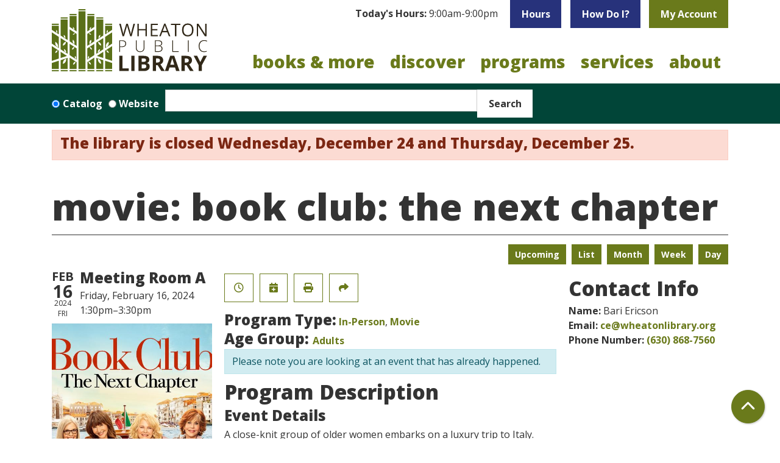

--- FILE ---
content_type: text/html; charset=UTF-8
request_url: https://www.wheatonlibrary.org/event/movie-book-club-next-chapter
body_size: 13850
content:
<!DOCTYPE html>
<html lang="en" dir="ltr">
  <head>
    <meta charset="utf-8" />
<meta name="description" content="A close-knit group of older women embarks on a luxury trip to Italy. United by their passion for literature and romance, the women experience madcap adventures while deepening their friendship. (2023) 1 hr 47 min" />
<link rel="canonical" href="https://www.wheatonlibrary.org/event/movie-book-club-next-chapter" />
<meta name="Generator" content="Drupal 11 (https://www.drupal.org)" />
<meta name="MobileOptimized" content="width" />
<meta name="HandheldFriendly" content="true" />
<meta name="viewport" content="width=device-width, initial-scale=1.0" />
<script type="application/ld+json">{
    "@context": "https://schema.org",
    "@type": "Event",
    "name": "Movie: Book Club: The Next Chapter",
    "description": "<p>A close-knit group of older women embarks on a luxury trip to Italy. United by their passion for literature and romance, the women experience madcap adventures while deepening their friendship.</p>\r\n\r\n<p>(2023) <em>1 hr 47 min</em></p>\r\n\r\n<p><em>No registration required.</em></p>\r\n",
    "image": "https://www.wheatonlibrary.org/sites/default/files/2023-10/Book%20Club%20-%20FEB%202024.jpg",
    "startDate": "2024-02-16T13:30:00-06:00",
    "endDate": "2024-02-16T15:30:00-06:00",
    "eventStatus": "https://schema.org/EventScheduled",
    "eventAttendanceMode": "https://schema.org/OfflineEventAttendanceMode",
    "location": {
        "@type": "Place",
        "name": "Wheaton Public Library",
        "address": {
            "@type": "PostalAddress",
            "streetAddress": "225 N. Cross St.",
            "addressLocality": "Wheaton",
            "addressRegion": "IL",
            "postalCode": "60187",
            "addressCountry": "US"
        }
    },
    "organizer": {
        "@type": "Organization",
        "name": "Wheaton Public Library",
        "url": "https://www.wheatonlibrary.org/"
    }
}</script>
<link rel="icon" href="/themes/custom/website_theme/assets/favicon/favicon.ico" type="image/vnd.microsoft.icon" />
<link rel="alternate" hreflang="en" href="https://www.wheatonlibrary.org/event/movie-book-club-next-chapter" />

    <title>Movie: Book Club: The Next Chapter | Wheaton Public Library</title>
    <link rel="apple-touch-icon" sizes="180x180" href="/themes/custom/website_theme/assets/favicon/apple-touch-icon.png">
    <link rel="icon" type="image/png" sizes="32x32" href="/themes/custom/website_theme/assets/favicon/favicon-32x32.png">
    <link rel="icon" type="image/png" sizes="16x16" href="/themes/custom/website_theme/assets/favicon/favicon-16x16.png">
    <link rel="manifest" href="/themes/custom/website_theme/assets/favicon/site.webmanifest">
    <link rel="mask-icon" href="/themes/custom/website_theme/assets/favicon/safari-pinned-tab.svg" color="#6a7a1b">
    <link rel="shortcut icon" href="/themes/custom/website_theme/assets/favicon/favicon.ico">
    <meta name="msapplication-TileColor" content="#00a300">
    <meta name="msapplication-config" content="/themes/custom/website_theme/assets/favicon/browserconfig.xml">
    <meta name="theme-color" content="#ffffff">
    <link rel="stylesheet" media="all" href="/modules/custom/lm_search_block/css/form.css?t7raak" />
<link rel="stylesheet" media="all" href="/core/assets/vendor/jquery.ui/themes/base/core.css?t7raak" />
<link rel="stylesheet" media="all" href="/core/assets/vendor/jquery.ui/themes/base/controlgroup.css?t7raak" />
<link rel="stylesheet" media="all" href="/core/assets/vendor/jquery.ui/themes/base/checkboxradio.css?t7raak" />
<link rel="stylesheet" media="all" href="/core/assets/vendor/jquery.ui/themes/base/resizable.css?t7raak" />
<link rel="stylesheet" media="all" href="/core/assets/vendor/jquery.ui/themes/base/button.css?t7raak" />
<link rel="stylesheet" media="all" href="/core/assets/vendor/jquery.ui/themes/base/dialog.css?t7raak" />
<link rel="stylesheet" media="all" href="/core/misc/components/progress.module.css?t7raak" />
<link rel="stylesheet" media="all" href="/core/misc/components/ajax-progress.module.css?t7raak" />
<link rel="stylesheet" media="all" href="/core/modules/system/css/components/align.module.css?t7raak" />
<link rel="stylesheet" media="all" href="/core/modules/system/css/components/container-inline.module.css?t7raak" />
<link rel="stylesheet" media="all" href="/core/modules/system/css/components/clearfix.module.css?t7raak" />
<link rel="stylesheet" media="all" href="/core/modules/system/css/components/hidden.module.css?t7raak" />
<link rel="stylesheet" media="all" href="/core/modules/system/css/components/js.module.css?t7raak" />
<link rel="stylesheet" media="all" href="/core/modules/ckeditor5/css/ckeditor5.dialog.fix.css?t7raak" />
<link rel="stylesheet" media="all" href="/core/modules/filter/css/filter.caption.css?t7raak" />
<link rel="stylesheet" media="all" href="/core/modules/media/css/filter.caption.css?t7raak" />
<link rel="stylesheet" media="all" href="/core/modules/views/css/views.module.css?t7raak" />
<link rel="stylesheet" media="all" href="/core/assets/vendor/jquery.ui/themes/base/theme.css?t7raak" />
<link rel="stylesheet" media="all" href="/modules/custom/library_calendar/lc_calendar_theme/css/base.css?t7raak" />
<link rel="stylesheet" media="all" href="/modules/custom/library_calendar/lc_calendar_theme/css/state.css?t7raak" />
<link rel="stylesheet" media="all" href="/modules/custom/library_calendar/lc_calendar_theme/css/components/announcements.css?t7raak" />
<link rel="stylesheet" media="all" href="/modules/custom/library_calendar/lc_calendar_theme/css/components/branch-selector.css?t7raak" />
<link rel="stylesheet" media="all" href="/modules/custom/library_calendar/lc_calendar_theme/css/components/event-actions.css?t7raak" />
<link rel="stylesheet" media="all" href="/modules/custom/library_calendar/lc_calendar_theme/css/components/date-icon.css?t7raak" />
<link rel="stylesheet" media="all" href="/modules/custom/library_calendar/lc_calendar_theme/css/components/events.css?t7raak" />
<link rel="stylesheet" media="all" href="/modules/custom/library_calendar/lc_calendar_theme/css/components/event-full.css?t7raak" />
<link rel="stylesheet" media="all" href="/modules/custom/library_calendar/lc_calendar_theme/css/components/menu-tasks.css?t7raak" />
<link rel="stylesheet" media="all" href="/modules/contrib/office_hours/css/office_hours.css?t7raak" />
<link rel="stylesheet" media="all" href="/themes/custom/calendar_theme/node_modules/%40fortawesome/fontawesome-free/css/all.min.css?t7raak" />
<link rel="stylesheet" media="all" href="/themes/custom/website_theme/css/style?t7raak" />

    
  </head>
  <body class="path-node page-node-type-lc-event no-js">
        <a href="#main-content" class="visually-hidden focusable skip-link">
      Skip to main content
    </a>
    
      <div class="dialog-off-canvas-main-canvas" data-off-canvas-main-canvas>
    
<header class="header">
      <div class="container position-relative">
      <div class="row">
                  <div class="col-12 col-lg-3 branding-col">
              <div>
    
<div id="block-website-theme-branding" class="block block-system block-system-branding-block position-relative">
  
    
        
              
    <a class="site-logo" href="/" rel="home">
      <img src="/themes/custom/website_theme/logo.svg" alt="Homepage of Wheaton Public Library" fetchpriority="high">
    </a>
  </div>

  </div>

          </div>
        
                  <div class="col-12 col-lg-9 header-content-col">
              <div class="header-content-container">
    
<div id="block-website-theme-branchselect" class="block block-lc-branch-select block-lc-branch-select-block position-relative">
  
    
      


    
<div class="lc-branch-select">
    <div class="lc-branch-select__wrapper lc-branch-select__wrapper--single lc-branch-select__wrapper--open">
    <div class="lc-branch-select__content-container">
              
                                              
        <div class="lc-branch-select__today-hours-container lc-branch-select__collapse" role="button" tabindex="0">
          <div class="lc-branch-select__today-hours">
            <b class="lc-branch-select__today-hours--label">Today's Hours:</b>
            <span class="lc-branch-select__today-hours--value"></span>
          </div>
        </div>
      
              
                  <button class="button lc-branch-select__collapse" type="button">
            Hours
          </button>
        
        <div class="lc-branch-select__collapsed-wrapper">
                        
          
          <div class="lc-branch-select__content">
            <div>
  
      <h2><a href="/branch/wheaton-public-library">

            <div class="field-container">Wheaton Public Library</div>
      </a></h2>
    
  

<div class="lc-branch-select__branch lc-branch-select__branch--89" data-branch="89">
  <div class="lc-branch-select__branch--hidden-region">
    
<div class="block block-layout-builder block-field-blocktaxonomy-termlc-library-branchfield-lc-branch-hours position-relative">
  
    
      

      <div class="field-container">
              <div><div class="office-hours office-hours office-hours-status--closed"><div class="office-hours__item"><span class="office-hours__item-slots">9:00am-9:00pm</span><span><br /></span></div></div></div>
          </div>
  
  </div>

  </div>
  <div class="lc-branch-selector-content-row">
    <div class="lc-branch-selector-content-col">
      <div>
        
<div class="block block-layout-builder block-field-blocktaxonomy-termlc-library-branchfield-lc-phone-number position-relative">
  
    
      

            <div class="field-container"><a href="tel:6306681374">(630) 668-1374</a></div>
      
  </div>

<div class="block block-layout-builder block-field-blocktaxonomy-termlc-library-branchfield-lc-address position-relative">
  
    
      

            <div class="field-container"><p class="address" translate="no"><span class="organization">Wheaton Public Library</span><br>
<span class="address-line1">225 N. Cross St.</span><br>
<span class="locality">Wheaton</span>, <span class="administrative-area">IL</span> <span class="postal-code">60187</span><br>
<span class="country">United States</span></p></div>
      
  </div>

<div class="block block-layout-builder block-extra-field-blocktaxonomy-termlc-library-branchmap-link position-relative">
  
    
      <a href="http://maps.google.com/?q=225%20N.%20Cross%20St.%2C%2BWheaton%2C%2BIL%2C%2B60187" target="_blank">View on Google Maps</a>
  </div>

      </div>
    </div>
    <div class="lc-branch-selector-content-col">
      <div>
        
<div class="block block-layout-builder block-field-blocktaxonomy-termlc-library-branchfield-lc-branch-hours position-relative">
  
    
      

      <div class="field-container">
              <div><div class="office-hours office-hours office-hours-status--closed"><div class="office-hours__item"><span class="office-hours__item-label">Sun: </span><span class="office-hours__item-slots">1:00pm-5:00pm</span><span><br /></span></div><div class="office-hours__item"><span class="office-hours__item-label">Mon: </span><span class="office-hours__item-slots">9:00am-9:00pm</span><span><br /></span></div><div class="office-hours__item"><span class="office-hours__item-label">Tue: </span><span class="office-hours__item-slots">9:00am-9:00pm</span><span><br /></span></div><div class="office-hours__item"><span class="office-hours__item-label">Wed: </span><span class="office-hours__item-comments">Closed</span><span><br /></span></div><div class="office-hours__item"><span class="office-hours__item-label">Thu: </span><span class="office-hours__item-comments">Closed</span><span><br /></span></div><div class="office-hours__item"><span class="office-hours__item-label">Fri: </span><span class="office-hours__item-slots">9:00am-7:00pm</span><span><br /></span></div><div class="office-hours__item"><span class="office-hours__item-label">Sat: </span><span class="office-hours__item-slots">9:00am-5:00pm</span><span><br /></span></div></div></div>
          </div>
  
  </div>

      </div>
    </div>
  </div>
</div>

</div>

          </div>
        </div>
          </div>
  </div>
</div>

  </div>

<div id="block-headerbuttons" class="block block-block-content block-block-content7e3f0235-2a38-4e93-9160-4904d44575e7 position-relative">
  
    
      

            <div class="field-container"><a class="btn btn-secondary btn-header" href="/discover/how-do-i">
How Do I?
</a>

<a class="btn btn-primary btn-header" href="https://discover.wheatonlibrary.org/MyAccount/Home">
My Account
</a></div>
      
  </div>

  </div>

              <div>
    

<div class="navbar-container">
  <nav id="block-website-theme-main-menu" class="navbar navbar-expand-lg" role="navigation" aria-labelledby="block-website-theme-main-menu-menu">
                      
    <h2 class="visually-hidden" id="block-website-theme-main-menu-menu">Main navigation</h2>
    

    <button class="navbar-toggler" type="button" data-toggle="collapse"
        data-target="#navbarSupportedContent"
        aria-controls="navbarSupportedContent" aria-expanded="false"
        aria-label="Toggle navigation">
      <i class="fas fa-bars"></i>

      <span class="visually-hidden">
        Toggle Navigation      </span>
    </button>

    <div class="collapse navbar-collapse" id="navbarSupportedContent">
              


  
            <ul class="nav navbar-nav" role="menu">
    
          
                    
      
      <li class="nav-item dropdown" role="none">
        
        
                          
        <span class="nav-link nav-level-0 has-children" data-nav-level="0" role="menuitem" aria-expanded="false" aria-haspopup="true" aria-controls="dropdown-books-more" data-dropdown="dropdown-books-more" tabindex="0">Books &amp; More</span>

                  <button class="btn d-lg-none" type="button">
            <i class="fas fa-chevron-down" role="presentation"></i>
            <span class="visually-hidden">Open Menu</span>
          </button>

            
      
          <div class="mega-menu-container">
          <ul class="dropdown-menu" id="dropdown-books-more" role="menu">
    
          
      
                    
      <li class="nav-item menu-action menu-action-fas fa-credit-card" role="none">
        
        
        
        <a href="/books-more/get-a-library-card" class="menu-action menu-action-fas fa-credit-card nav-link nav-level-1" data-nav-level="1" role="menuitem" data-drupal-link-system-path="node/7353">Get a Library Card</a>

              </li>
          
                    
      
      <li class="nav-item dropdown" role="none">
        
        
                          
        <span class="nav-link nav-level-1 has-children" data-nav-level="1" role="menuitem" aria-expanded="false" aria-haspopup="true" aria-controls="dropdown-borrow" data-dropdown="dropdown-borrow" tabindex="0">Borrow</span>

                  <button class="btn d-lg-none" type="button">
            <i class="fas fa-chevron-down" role="presentation"></i>
            <span class="visually-hidden">Open Menu</span>
          </button>

            
      
          <ul class="dropdown-menu" id="dropdown-borrow" role="menu">
    
          
      
      
      <li class="nav-item" role="none">
        
        
        
        <a href="https://discover.wheatonlibrary.org/" class="nav-link nav-level-2" data-nav-level="2" role="menuitem">Search Our Catalog</a>

              </li>
          
      
      
      <li class="nav-item" role="none">
        
        
        
        <a href="/books-more/search-other-libraries" class="nav-link nav-level-2" data-nav-level="2" role="menuitem" data-drupal-link-system-path="node/7351">Search Other Libraries</a>

              </li>
          
      
      
      <li class="nav-item" role="none">
        
        
        
        <a href="/books-more/borrowing-info" class="nav-link nav-level-2" data-nav-level="2" role="menuitem" data-drupal-link-system-path="node/7352">Borrowing Info</a>

              </li>
          
      
      
      <li class="nav-item" role="none">
        
        
        
        <a href="/books-more/curbside-pickup" class="nav-link nav-level-2" data-nav-level="2" role="menuitem" data-drupal-link-system-path="node/7354">Curbside Pickup</a>

              </li>
          
      
      
      <li class="nav-item" role="none">
        
        
        
        <a href="/text-notices" class="nav-link nav-level-2" data-nav-level="2" role="menuitem" data-drupal-link-system-path="node/9373">Text Notices</a>

              </li>
          
      
      
      <li class="nav-item" role="none">
        
        
        
        <a href="/books-more/library-apps" class="nav-link nav-level-2" data-nav-level="2" role="menuitem" data-drupal-link-system-path="node/7355">Library Apps</a>

              </li>
        </ul>

      
              </li>
          
                    
      
      <li class="nav-item dropdown" role="none">
        
        
                          
        <span class="nav-link nav-level-1 has-children" data-nav-level="1" role="menuitem" aria-expanded="false" aria-haspopup="true" aria-controls="dropdown-materials" data-dropdown="dropdown-materials" tabindex="0">Materials</span>

                  <button class="btn d-lg-none" type="button">
            <i class="fas fa-chevron-down" role="presentation"></i>
            <span class="visually-hidden">Open Menu</span>
          </button>

            
      
          <ul class="dropdown-menu" id="dropdown-materials" role="menu">
    
          
      
      
      <li class="nav-item" role="none">
        
        
        
        <a href="/books-more/new-books-movies" class="nav-link nav-level-2" data-nav-level="2" role="menuitem" data-drupal-link-system-path="node/7356">New Books &amp; Movies</a>

              </li>
          
      
      
      <li class="nav-item" role="none">
        
        
        
        <a href="/eContent?body_value=&amp;field_coll_type_target_id%5B291%5D=291&amp;field_coll_type_target_id%5B290%5D=290" class="nav-link nav-level-2" data-nav-level="2" role="menuitem" data-drupal-link-query="{&quot;body_value&quot;:&quot;&quot;,&quot;field_coll_type_target_id&quot;:{&quot;291&quot;:&quot;291&quot;,&quot;290&quot;:&quot;290&quot;}}" data-drupal-link-system-path="eContent">eBooks &amp; Audiobooks</a>

              </li>
          
      
      
      <li class="nav-item" role="none">
        
        
        
        <a href="/eContent?body_value=&amp;field_coll_type_target_id%5B292%5D=292&amp;field_coll_type_target_id%5B293%5D=293" class="nav-link nav-level-2" data-nav-level="2" role="menuitem" data-drupal-link-query="{&quot;body_value&quot;:&quot;&quot;,&quot;field_coll_type_target_id&quot;:{&quot;292&quot;:&quot;292&quot;,&quot;293&quot;:&quot;293&quot;}}" data-drupal-link-system-path="eContent">eMagazines &amp; Newspapers</a>

              </li>
          
      
      
      <li class="nav-item" role="none">
        
        
        
        <a href="/newspapers" class="nav-link nav-level-2" data-nav-level="2" role="menuitem">Popular Newspapers</a>

              </li>
          
      
      
      <li class="nav-item" role="none">
        
        
        
        <a href="/tech-2-go" class="nav-link nav-level-2" data-nav-level="2" role="menuitem" data-drupal-link-system-path="tech-2-go">Tech2Go</a>

              </li>
        </ul>

      
              </li>
          
                    
      
      <li class="nav-item dropdown" role="none">
        
        
                          
        <span class="nav-link nav-level-1 has-children" data-nav-level="1" role="menuitem" aria-expanded="false" aria-haspopup="true" aria-controls="dropdown-recommendations" data-dropdown="dropdown-recommendations" tabindex="0">Recommendations</span>

                  <button class="btn d-lg-none" type="button">
            <i class="fas fa-chevron-down" role="presentation"></i>
            <span class="visually-hidden">Open Menu</span>
          </button>

            
      
          <ul class="dropdown-menu" id="dropdown-recommendations" role="menu">
    
          
      
      
      <li class="nav-item" role="none">
        
        
        
        <a href="/form/purchase-request" class="nav-link nav-level-2" data-nav-level="2" role="menuitem" data-drupal-link-system-path="webform/purchase_request">Purchase Request</a>

              </li>
          
      
      
      <li class="nav-item" role="none">
        
        
        
        <a href="/form/book-match-request" class="nav-link nav-level-2" data-nav-level="2" role="menuitem" data-drupal-link-system-path="webform/book_match_request">Book Match</a>

              </li>
          
      
      
      <li class="nav-item" role="none">
        
        
        
        <a href="/books-more/reader-resources" class="nav-link nav-level-2" data-nav-level="2" role="menuitem" data-drupal-link-system-path="node/7358">Reader Resources</a>

              </li>
          
      
      
      <li class="nav-item" role="none">
        
        
        
        <a href="/books-more/book-clubs" class="nav-link nav-level-2" data-nav-level="2" role="menuitem" data-drupal-link-system-path="node/7359">Book Clubs</a>

              </li>
        </ul>

      
              </li>
        </ul>

          </div>
      
              </li>
          
                    
      
      <li class="nav-item dropdown" role="none">
        
        
                          
        <span class="nav-link nav-level-0 has-children" data-nav-level="0" role="menuitem" aria-expanded="false" aria-haspopup="true" aria-controls="dropdown-discover" data-dropdown="dropdown-discover" tabindex="0">Discover</span>

                  <button class="btn d-lg-none" type="button">
            <i class="fas fa-chevron-down" role="presentation"></i>
            <span class="visually-hidden">Open Menu</span>
          </button>

            
      
          <div class="mega-menu-container">
          <ul class="dropdown-menu" id="dropdown-discover" role="menu">
    
          
      
                    
      <li class="nav-item menu-action menu-action-fas fa-search" role="none">
        
        
        
        <a href="/databases" class="menu-action menu-action-fas fa-search nav-link nav-level-1" data-nav-level="1" role="menuitem" data-drupal-link-system-path="databases">Online Databases</a>

              </li>
          
                    
      
      <li class="nav-item dropdown" role="none">
        
        
                          
        <span class="nav-link nav-level-1 has-children" data-nav-level="1" role="menuitem" aria-expanded="false" aria-haspopup="true" aria-controls="dropdown-popular-topics" data-dropdown="dropdown-popular-topics" tabindex="0">Popular Topics</span>

                  <button class="btn d-lg-none" type="button">
            <i class="fas fa-chevron-down" role="presentation"></i>
            <span class="visually-hidden">Open Menu</span>
          </button>

            
      
          <ul class="dropdown-menu" id="dropdown-popular-topics" role="menu">
    
          
      
      
      <li class="nav-item" role="none">
        
        
        
        <a href="/discover/business" class="nav-link nav-level-2" data-nav-level="2" role="menuitem" data-drupal-link-system-path="node/7360">Business</a>

              </li>
          
      
      
      <li class="nav-item" role="none">
        
        
        
        <a href="/databases?body_value=&amp;field_db_type_target_id%5B277%5D=277" class="nav-link nav-level-2" data-nav-level="2" role="menuitem" data-drupal-link-query="{&quot;body_value&quot;:&quot;&quot;,&quot;field_db_type_target_id&quot;:{&quot;277&quot;:&quot;277&quot;}}" data-drupal-link-system-path="databases">Consumer Info</a>

              </li>
          
      
      
      <li class="nav-item" role="none">
        
        
        
        <a href="/discover/genealogy" class="nav-link nav-level-2" data-nav-level="2" role="menuitem" data-drupal-link-system-path="node/7361">Genealogy</a>

              </li>
          
      
      
      <li class="nav-item" role="none">
        
        
        
        <a href="/discover/homework-help" class="nav-link nav-level-2" data-nav-level="2" role="menuitem" data-drupal-link-system-path="node/7362">Homework Help</a>

              </li>
          
      
      
      <li class="nav-item" role="none">
        
        
        
        <a href="/services/notary" class="nav-link nav-level-2" data-nav-level="2" role="menuitem" data-drupal-link-system-path="node/7397">Notary</a>

              </li>
          
      
      
      <li class="nav-item" role="none">
        
        
        
        <a href="/databases" class="nav-link nav-level-2" data-nav-level="2" role="menuitem" data-drupal-link-system-path="databases">All Databases</a>

              </li>
        </ul>

      
              </li>
          
                    
      
      <li class="nav-item dropdown" role="none">
        
        
                          
        <span class="nav-link nav-level-1 has-children" data-nav-level="1" role="menuitem" aria-expanded="false" aria-haspopup="true" aria-controls="dropdown-learn" data-dropdown="dropdown-learn" tabindex="0">Learn</span>

                  <button class="btn d-lg-none" type="button">
            <i class="fas fa-chevron-down" role="presentation"></i>
            <span class="visually-hidden">Open Menu</span>
          </button>

            
      
          <ul class="dropdown-menu" id="dropdown-learn" role="menu">
    
          
      
      
      <li class="nav-item" role="none">
        
        
        
        <a href="https://www.wheatonlibrary.org/databases?title=creativebug" class="nav-link nav-level-2" data-nav-level="2" role="menuitem">Creativebug</a>

              </li>
          
      
      
      <li class="nav-item" role="none">
        
        
        
        <a href="https://www.wheatonlibrary.org/databases?title=mango" class="nav-link nav-level-2" data-nav-level="2" role="menuitem">Mango Languages</a>

              </li>
          
      
      
      <li class="nav-item" role="none">
        
        
        
        <a href="https://www.wheatonlibrary.org/databases?title=udemy" class="nav-link nav-level-2" data-nav-level="2" role="menuitem">Udemy</a>

              </li>
          
      
      
      <li class="nav-item" role="none">
        
        
        
        <a href="/discover/tech-classes" class="nav-link nav-level-2" data-nav-level="2" role="menuitem" data-drupal-link-system-path="node/7368">Tech Classes</a>

              </li>
          
      
      
      <li class="nav-item" role="none">
        
        
        
        <a href="/discover/english-language-learners" class="nav-link nav-level-2" data-nav-level="2" role="menuitem" data-drupal-link-system-path="node/7363">English Language Learners</a>

              </li>
        </ul>

      
              </li>
          
                    
      
      <li class="nav-item dropdown" role="none">
        
        
                          
        <span class="nav-link nav-level-1 has-children" data-nav-level="1" role="menuitem" aria-expanded="false" aria-haspopup="true" aria-controls="dropdown-explore" data-dropdown="dropdown-explore" tabindex="0">Explore</span>

                  <button class="btn d-lg-none" type="button">
            <i class="fas fa-chevron-down" role="presentation"></i>
            <span class="visually-hidden">Open Menu</span>
          </button>

            
      
          <ul class="dropdown-menu" id="dropdown-explore" role="menu">
    
          
      
      
      <li class="nav-item" role="none">
        
        
        
        <a href="/discover/museum-passes" class="nav-link nav-level-2" data-nav-level="2" role="menuitem" data-drupal-link-system-path="node/7373">Museum Passes</a>

              </li>
          
      
      
      <li class="nav-item" role="none">
        
        
        
        <a href="/tech-2-go?body_value=&amp;field_eg_category_target_id%5B377%5D=377" class="nav-link nav-level-2" data-nav-level="2" role="menuitem" data-drupal-link-query="{&quot;body_value&quot;:&quot;&quot;,&quot;field_eg_category_target_id&quot;:{&quot;377&quot;:&quot;377&quot;}}" data-drupal-link-system-path="tech-2-go">STEAM Kits</a>

              </li>
          
      
      
      <li class="nav-item" role="none">
        
        
        
        <a href="/discover/3d-printing" class="nav-link nav-level-2" data-nav-level="2" role="menuitem" data-drupal-link-system-path="node/7374">3D Printing</a>

              </li>
          
      
      
      <li class="nav-item" role="none">
        
        
        
        <a href="/discover/local-history" class="nav-link nav-level-2" data-nav-level="2" role="menuitem" data-drupal-link-system-path="node/7365">Local History</a>

              </li>
          
      
      
      <li class="nav-item" role="none">
        
        
        
        <a href="/place-grow" class="nav-link nav-level-2" data-nav-level="2" role="menuitem" data-drupal-link-system-path="node/15985">Library Garden</a>

              </li>
          
      
      
      <li class="nav-item" role="none">
        
        
        
        <a href="/community-resources" class="nav-link nav-level-2" data-nav-level="2" role="menuitem" data-drupal-link-system-path="community-resources">Community Resources</a>

              </li>
        </ul>

      
              </li>
        </ul>

          </div>
      
              </li>
          
                    
      
      <li class="nav-item dropdown" role="none">
        
        
                          
        <span class="nav-link nav-level-0 has-children" data-nav-level="0" role="menuitem" aria-expanded="false" aria-haspopup="true" aria-controls="dropdown-programs" data-dropdown="dropdown-programs" tabindex="0">Programs</span>

                  <button class="btn d-lg-none" type="button">
            <i class="fas fa-chevron-down" role="presentation"></i>
            <span class="visually-hidden">Open Menu</span>
          </button>

            
      
          <div class="mega-menu-container">
          <ul class="dropdown-menu" id="dropdown-programs" role="menu">
    
          
      
                    
      <li class="nav-item menu-action menu-action-fas fa-calendar" role="none">
        
        
        
        <a href="/events" class="menu-action menu-action-fas fa-calendar nav-link nav-level-1" data-nav-level="1" role="menuitem" data-drupal-link-system-path="events">Calendar</a>

              </li>
          
                    
      
      <li class="nav-item dropdown" role="none">
        
        
                          
        <span class="nav-link nav-level-1 has-children" data-nav-level="1" role="menuitem" aria-expanded="false" aria-haspopup="true" aria-controls="dropdown-attend" data-dropdown="dropdown-attend" tabindex="0">Attend</span>

                  <button class="btn d-lg-none" type="button">
            <i class="fas fa-chevron-down" role="presentation"></i>
            <span class="visually-hidden">Open Menu</span>
          </button>

            
      
          <ul class="dropdown-menu" id="dropdown-attend" role="menu">
    
          
      
      
      <li class="nav-item" role="none">
        
        
        
        <a href="/events/upcoming" class="nav-link nav-level-2" data-nav-level="2" role="menuitem" data-drupal-link-system-path="events/upcoming">All</a>

              </li>
          
      
      
      <li class="nav-item" role="none">
        
        
        
        <a href="/events/upcoming?age_groups%5B69%5D=69" class="nav-link nav-level-2" data-nav-level="2" role="menuitem" data-drupal-link-query="{&quot;age_groups&quot;:{&quot;69&quot;:&quot;69&quot;}}" data-drupal-link-system-path="events/upcoming">Adults</a>

              </li>
          
      
      
      <li class="nav-item" role="none">
        
        
        
        <a href="/events/upcoming?age_groups%5B68%5D=68&amp;age_groups%5B95%5D=95&amp;age_groups%5B96%5D=96" class="nav-link nav-level-2" data-nav-level="2" role="menuitem" data-drupal-link-query="{&quot;age_groups&quot;:{&quot;68&quot;:&quot;68&quot;,&quot;95&quot;:&quot;95&quot;,&quot;96&quot;:&quot;96&quot;}}" data-drupal-link-system-path="events/upcoming">Teens</a>

              </li>
          
      
      
      <li class="nav-item" role="none">
        
        
        
        <a href="/events/upcoming?age_groups%5B67%5D=67&amp;age_groups%5B99%5D=99&amp;age_groups%5B66%5D=66&amp;age_groups%5B97%5D=97&amp;age_groups%5B100%5D=100&amp;age_groups%5B98%5D=98" class="nav-link nav-level-2" data-nav-level="2" role="menuitem" data-drupal-link-query="{&quot;age_groups&quot;:{&quot;67&quot;:&quot;67&quot;,&quot;99&quot;:&quot;99&quot;,&quot;66&quot;:&quot;66&quot;,&quot;97&quot;:&quot;97&quot;,&quot;100&quot;:&quot;100&quot;,&quot;98&quot;:&quot;98&quot;}}" data-drupal-link-system-path="events/upcoming">Youth</a>

              </li>
          
      
      
      <li class="nav-item" role="none">
        
        
        
        <a href="/videos" class="nav-link nav-level-2" data-nav-level="2" role="menuitem" data-drupal-link-system-path="videos">Recordings</a>

              </li>
        </ul>

      
              </li>
          
                    
      
      <li class="nav-item dropdown" role="none">
        
        
                          
        <span class="nav-link nav-level-1 has-children" data-nav-level="1" role="menuitem" aria-expanded="false" aria-haspopup="true" aria-controls="dropdown-featured-events" data-dropdown="dropdown-featured-events" tabindex="0">Featured Events</span>

                  <button class="btn d-lg-none" type="button">
            <i class="fas fa-chevron-down" role="presentation"></i>
            <span class="visually-hidden">Open Menu</span>
          </button>

            
      
          <ul class="dropdown-menu" id="dropdown-featured-events" role="menu">
    
          
      
      
      <li class="nav-item" role="none">
        
        
        
        <a href="/programs/arts-culture-center" class="nav-link nav-level-2" data-nav-level="2" role="menuitem" data-drupal-link-system-path="node/7364">Arts &amp; Culture Center</a>

              </li>
          
      
      
      <li class="nav-item" role="none">
        
        
        
        <a href="/books-more/book-clubs" class="nav-link nav-level-2" data-nav-level="2" role="menuitem" data-drupal-link-system-path="node/7359">Book Discussions</a>

              </li>
          
      
      
      <li class="nav-item" role="none">
        
        
        
        <a href="/services/youth/storytime" class="nav-link nav-level-2" data-nav-level="2" role="menuitem" data-drupal-link-system-path="node/7370">Storytime</a>

              </li>
          
      
      
      <li class="nav-item" role="none">
        
        
        
        <a href="/battle-books" class="nav-link nav-level-2" data-nav-level="2" role="menuitem" data-drupal-link-system-path="node/9184">Battle of the Books</a>

              </li>
        </ul>

      
              </li>
          
                    
      
      <li class="nav-item dropdown" role="none">
        
        
                          
        <span class="nav-link nav-level-1 has-children" data-nav-level="1" role="menuitem" aria-expanded="false" aria-haspopup="true" aria-controls="dropdown-resources" data-dropdown="dropdown-resources" tabindex="0">Resources</span>

                  <button class="btn d-lg-none" type="button">
            <i class="fas fa-chevron-down" role="presentation"></i>
            <span class="visually-hidden">Open Menu</span>
          </button>

            
      
          <ul class="dropdown-menu" id="dropdown-resources" role="menu">
    
          
      
      
      <li class="nav-item" role="none">
        
        
        
        <a href="/programs/guide" class="nav-link nav-level-2" data-nav-level="2" role="menuitem" data-drupal-link-system-path="node/7372">Program Guide</a>

              </li>
          
      
      
      <li class="nav-item" role="none">
        
        
        
        <a href="/form/program-proposal" class="nav-link nav-level-2" data-nav-level="2" role="menuitem" data-drupal-link-system-path="webform/program_proposal">Propose a Program</a>

              </li>
          
      
      
      <li class="nav-item" role="none">
        
        
        
        <a href="/form/arts-culture-application" class="nav-link nav-level-2" data-nav-level="2" role="menuitem" data-drupal-link-system-path="webform/arts_culture_application">Arts &amp; Culture Form</a>

              </li>
        </ul>

      
              </li>
        </ul>

          </div>
      
              </li>
          
                    
      
      <li class="nav-item dropdown" role="none">
        
        
                          
        <span class="nav-link nav-level-0 has-children" data-nav-level="0" role="menuitem" aria-expanded="false" aria-haspopup="true" aria-controls="dropdown-services" data-dropdown="dropdown-services" tabindex="0">Services</span>

                  <button class="btn d-lg-none" type="button">
            <i class="fas fa-chevron-down" role="presentation"></i>
            <span class="visually-hidden">Open Menu</span>
          </button>

            
      
          <div class="mega-menu-container">
          <ul class="dropdown-menu" id="dropdown-services" role="menu">
    
          
      
                    
      <li class="nav-item menu-action menu-action-fas fa-door-open" role="none">
        
        
        
        <a href="/reserve-room" class="menu-action menu-action-fas fa-door-open nav-link nav-level-1" data-nav-level="1" role="menuitem" data-drupal-link-system-path="node/2">Reserve a Room</a>

              </li>
          
                    
      
      <li class="nav-item dropdown" role="none">
        
        
                          
        <span class="nav-link nav-level-1 has-children" data-nav-level="1" role="menuitem" aria-expanded="false" aria-haspopup="true" aria-controls="dropdown-services-for-" data-dropdown="dropdown-services-for-" tabindex="0">Services For </span>

                  <button class="btn d-lg-none" type="button">
            <i class="fas fa-chevron-down" role="presentation"></i>
            <span class="visually-hidden">Open Menu</span>
          </button>

            
      
          <ul class="dropdown-menu" id="dropdown-services-for-" role="menu">
    
          
      
      
      <li class="nav-item" role="none">
        
        
        
        <a href="/services/adults" class="nav-link nav-level-2" data-nav-level="2" role="menuitem" data-drupal-link-system-path="node/7381">Adults</a>

              </li>
          
      
      
      <li class="nav-item" role="none">
        
        
        
        <a href="/services/teens" class="nav-link nav-level-2" data-nav-level="2" role="menuitem" data-drupal-link-system-path="node/7383">Teens</a>

              </li>
          
      
      
      <li class="nav-item" role="none">
        
        
        
        <a href="/services/youth" class="nav-link nav-level-2" data-nav-level="2" role="menuitem" data-drupal-link-system-path="node/7389">Youth</a>

              </li>
          
      
      
      <li class="nav-item" role="none">
        
        
        
        <a href="/discover/business" class="nav-link nav-level-2" data-nav-level="2" role="menuitem" data-drupal-link-system-path="node/7360">Businesses</a>

              </li>
          
      
      
      <li class="nav-item" role="none">
        
        
        
        <a href="/services/educators" class="nav-link nav-level-2" data-nav-level="2" role="menuitem" data-drupal-link-system-path="node/7394">Educators</a>

              </li>
          
      
      
      <li class="nav-item" role="none">
        
        
        
        <a href="/services/homebound" class="nav-link nav-level-2" data-nav-level="2" role="menuitem" data-drupal-link-system-path="node/7395">Homebound</a>

              </li>
          
      
      
      <li class="nav-item" role="none">
        
        
        
        <a href="/services/job-seekers" class="nav-link nav-level-2" data-nav-level="2" role="menuitem" data-drupal-link-system-path="node/7396">Job Seekers</a>

              </li>
        </ul>

      
              </li>
          
                    
      
      <li class="nav-item dropdown" role="none">
        
        
                          
        <span class="nav-link nav-level-1 has-children" data-nav-level="1" role="menuitem" aria-expanded="false" aria-haspopup="true" aria-controls="dropdown-in-the-library" data-dropdown="dropdown-in-the-library" tabindex="0">In the Library</span>

                  <button class="btn d-lg-none" type="button">
            <i class="fas fa-chevron-down" role="presentation"></i>
            <span class="visually-hidden">Open Menu</span>
          </button>

            
      
          <ul class="dropdown-menu" id="dropdown-in-the-library" role="menu">
    
          
      
      
      <li class="nav-item" role="none">
        
        
        
        <a href="/cafe" class="nav-link nav-level-2" data-nav-level="2" role="menuitem" data-drupal-link-system-path="node/14269">The Bean Cafe</a>

              </li>
          
      
      
      <li class="nav-item" role="none">
        
        
        
        <a href="/services/proctoring" class="nav-link nav-level-2" data-nav-level="2" role="menuitem" data-drupal-link-system-path="node/7398">Proctoring</a>

              </li>
          
      
      
      <li class="nav-item" role="none">
        
        
        
        <a href="/reserve-room" class="nav-link nav-level-2" data-nav-level="2" role="menuitem" data-drupal-link-system-path="node/2">Reserve a Room</a>

              </li>
          
      
      
      <li class="nav-item" role="none">
        
        
        
        <a href="/services/accessibility" class="nav-link nav-level-2" data-nav-level="2" role="menuitem" data-drupal-link-system-path="node/7399">Accessibility</a>

              </li>
        </ul>

      
              </li>
          
                    
      
      <li class="nav-item dropdown" role="none">
        
        
                          
        <span class="nav-link nav-level-1 has-children" data-nav-level="1" role="menuitem" aria-expanded="false" aria-haspopup="true" aria-controls="dropdown-technology" data-dropdown="dropdown-technology" tabindex="0">Technology</span>

                  <button class="btn d-lg-none" type="button">
            <i class="fas fa-chevron-down" role="presentation"></i>
            <span class="visually-hidden">Open Menu</span>
          </button>

            
      
          <ul class="dropdown-menu" id="dropdown-technology" role="menu">
    
          
      
      
      <li class="nav-item" role="none">
        
        
        
        <a href="/discover/3d-printing" class="nav-link nav-level-2" data-nav-level="2" role="menuitem" data-drupal-link-system-path="node/7374">3D Printing</a>

              </li>
          
      
      
      <li class="nav-item" role="none">
        
        
        
        <a href="/services/computers" class="nav-link nav-level-2" data-nav-level="2" role="menuitem" data-drupal-link-system-path="node/7400">Computers</a>

              </li>
          
      
      
      <li class="nav-item" role="none">
        
        
        
        <a href="/services/copy-fax" class="nav-link nav-level-2" data-nav-level="2" role="menuitem" data-drupal-link-system-path="node/7401">Copy &amp; Fax</a>

              </li>
          
      
      
      <li class="nav-item" role="none">
        
        
        
        <a href="/services/mobile-printing" class="nav-link nav-level-2" data-nav-level="2" role="menuitem" data-drupal-link-system-path="node/7402">Mobile Printing</a>

              </li>
          
      
      
      <li class="nav-item" role="none">
        
        
        
        <a href="/tech-center" class="nav-link nav-level-2" data-nav-level="2" role="menuitem" data-drupal-link-system-path="node/7405">Tech Center</a>

              </li>
        </ul>

      
              </li>
        </ul>

          </div>
      
              </li>
          
                    
      
      <li class="nav-item dropdown" role="none">
        
        
                          
        <span class="nav-link nav-level-0 has-children" data-nav-level="0" role="menuitem" aria-expanded="false" aria-haspopup="true" aria-controls="dropdown-about" data-dropdown="dropdown-about" tabindex="0">About</span>

                  <button class="btn d-lg-none" type="button">
            <i class="fas fa-chevron-down" role="presentation"></i>
            <span class="visually-hidden">Open Menu</span>
          </button>

            
      
          <div class="mega-menu-container">
          <ul class="dropdown-menu" id="dropdown-about" role="menu">
    
          
      
                    
      <li class="nav-item menu-action menu-action-fas fa-envelope" role="none">
        
        
        
        <a href="/about/contact-us" class="menu-action menu-action-fas fa-envelope nav-link nav-level-1" data-nav-level="1" role="menuitem" data-drupal-link-system-path="node/7341">Contact Us</a>

              </li>
          
                    
      
      <li class="nav-item dropdown" role="none">
        
        
                          
        <span class="nav-link nav-level-1 has-children" data-nav-level="1" role="menuitem" aria-expanded="false" aria-haspopup="true" aria-controls="dropdown-who-we-are" data-dropdown="dropdown-who-we-are" tabindex="0">Who We Are</span>

                  <button class="btn d-lg-none" type="button">
            <i class="fas fa-chevron-down" role="presentation"></i>
            <span class="visually-hidden">Open Menu</span>
          </button>

            
      
          <ul class="dropdown-menu" id="dropdown-who-we-are" role="menu">
    
          
      
      
      <li class="nav-item" role="none">
        
        
        
        <a href="/about/location-hours" class="nav-link nav-level-2" data-nav-level="2" role="menuitem" data-drupal-link-system-path="node/7343">Location/Hours</a>

              </li>
          
      
      
      <li class="nav-item" role="none">
        
        
        
        <a href="/about/staff" class="nav-link nav-level-2" data-nav-level="2" role="menuitem" data-drupal-link-system-path="node/7344">Staff</a>

              </li>
          
      
      
      <li class="nav-item" role="none">
        
        
        
        <a href="/about/board" class="nav-link nav-level-2" data-nav-level="2" role="menuitem" data-drupal-link-system-path="node/7345">Board of Trustees</a>

              </li>
          
      
      
      <li class="nav-item" role="none">
        
        
        
        <a href="/about/history" class="nav-link nav-level-2" data-nav-level="2" role="menuitem" data-drupal-link-system-path="node/7346">History</a>

              </li>
          
      
      
      <li class="nav-item" role="none">
        
        
        
        <a href="/community-resources" class="nav-link nav-level-2" data-nav-level="2" role="menuitem" data-drupal-link-system-path="community-resources">Community Partners</a>

              </li>
        </ul>

      
              </li>
          
                    
      
      <li class="nav-item dropdown" role="none">
        
        
                          
        <span class="nav-link nav-level-1 has-children" data-nav-level="1" role="menuitem" aria-expanded="false" aria-haspopup="true" aria-controls="dropdown-what-we-do" data-dropdown="dropdown-what-we-do" tabindex="0">What We Do</span>

                  <button class="btn d-lg-none" type="button">
            <i class="fas fa-chevron-down" role="presentation"></i>
            <span class="visually-hidden">Open Menu</span>
          </button>

            
      
          <ul class="dropdown-menu" id="dropdown-what-we-do" role="menu">
    
          
      
      
      <li class="nav-item" role="none">
        
        
        
        <a href="/about/the-library" class="nav-link nav-level-2" data-nav-level="2" role="menuitem" data-drupal-link-system-path="node/7347">About the Library</a>

              </li>
          
      
      
      <li class="nav-item" role="none">
        
        
        
        <a href="/agendas-and-minutes" class="nav-link nav-level-2" data-nav-level="2" role="menuitem" data-drupal-link-system-path="node/10728">Agendas and Minutes</a>

              </li>
          
      
      
      <li class="nav-item" role="none">
        
        
        
        <a href="/annual-report" class="nav-link nav-level-2" data-nav-level="2" role="menuitem" data-drupal-link-system-path="node/14010">Annual Report</a>

              </li>
          
      
      
      <li class="nav-item" role="none">
        
        
        
        <a href="/policies" class="nav-link nav-level-2" data-nav-level="2" role="menuitem" data-drupal-link-system-path="policies">Policies</a>

              </li>
          
      
      
      <li class="nav-item" role="none">
        
        
        
        <a href="https://libraryaware.com/1092/Subscribers/Subscribe?optInPageId=3048406c-447c-4513-9e8c-8980a32d6356" class="nav-link nav-level-2" data-nav-level="2" role="menuitem">Sign up for eNews</a>

              </li>
        </ul>

      
              </li>
          
                    
      
      <li class="nav-item dropdown" role="none">
        
        
                          
        <span class="nav-link nav-level-1 has-children" data-nav-level="1" role="menuitem" aria-expanded="false" aria-haspopup="true" aria-controls="dropdown-support-us" data-dropdown="dropdown-support-us" tabindex="0">Support Us</span>

                  <button class="btn d-lg-none" type="button">
            <i class="fas fa-chevron-down" role="presentation"></i>
            <span class="visually-hidden">Open Menu</span>
          </button>

            
      
          <ul class="dropdown-menu" id="dropdown-support-us" role="menu">
    
          
      
      
      <li class="nav-item" role="none">
        
        
        
        <a href="/about/donations" class="nav-link nav-level-2" data-nav-level="2" role="menuitem" data-drupal-link-system-path="node/7348">Donations</a>

              </li>
          
      
      
      <li class="nav-item" role="none">
        
        
        
        <a href="/grow-us" class="nav-link nav-level-2" data-nav-level="2" role="menuitem" data-drupal-link-system-path="node/61231">Giving Tree &amp; Butterfly Wall</a>

              </li>
          
      
      
      <li class="nav-item" role="none">
        
        
        
        <a href="/about/friends-of-WPL" class="nav-link nav-level-2" data-nav-level="2" role="menuitem" data-drupal-link-system-path="node/7349">Friends of WPL</a>

              </li>
          
      
      
      <li class="nav-item" role="none">
        
        
        
        <a href="/services/teens/volunteering" class="nav-link nav-level-2" data-nav-level="2" role="menuitem" data-drupal-link-system-path="node/7350">Teen Volunteers</a>

              </li>
        </ul>

      
              </li>
        </ul>

          </div>
      
              </li>
        </ul>

      


          </div>
  </nav>
</div>

  </div>

          </div>
              </div>
    </div>
  
      <div class="search-region">
        <div>
    <div id="block-website-theme-searchblock">
  <div class="lm-search-container">
    <div class="container">
      <form class="lm-search-form" data-drupal-selector="lm-search-form" data-new-tab="catalog" data-new-tab-message="Search results will be opened in a new tab." action="/event/movie-book-club-next-chapter" method="post" id="lm-search-form" accept-charset="UTF-8">
  <fieldset class="lm-search-form-target js-form-item form-item js-form-wrapper form-wrapper" id="edit-target">
      <legend>
    <span class="visually-hidden fieldset-legend">Select search target</span>
  </legend>
  <div class="fieldset-wrapper">
            <div class="js-form-item form-group js-form-type-radio form-item-target js-form-item-target form-check">
        
<input data-drupal-selector="edit-target-catalog" type="radio" id="edit-target-catalog" name="target" value="catalog" checked="checked" class="form-radio form-check-input" />

        <label for="edit-target-catalog" class="option form-check-label">Catalog</label>
      </div>
<div class="js-form-item form-group js-form-type-radio form-item-target js-form-item-target form-check">
        
<input data-drupal-selector="edit-target-website" type="radio" id="edit-target-website" name="target" value="website" class="form-radio form-check-input" />

        <label for="edit-target-website" class="option form-check-label">Website</label>
      </div>

              </div>
</fieldset>
<div class="js-form-item form-group js-form-type-textfield form-item-input js-form-item-input form-no-label">
      <label for="edit-input" class="visually-hidden js-form-required form-required">Keywords</label>
        
<input data-placeholder-text-catalog="Keywords, Title, Author, and more!" data-placeholder-text-website="Search for information on this site" data-drupal-selector="edit-input" type="text" id="edit-input" name="input" value="" size="60" maxlength="128" class="form-text required form-control" required="required" />

        </div>

<input data-size="" data-drupal-selector="edit-submit" type="submit" id="edit-submit" name="op" value="Search" class="button js-form-submit form-submit btn-submit button--primary" />

<input autocomplete="off" data-drupal-selector="form-x-iy00ubgb2mas3jbybps5efa-l4rozzsuo8ulcuwja" type="hidden" name="form_build_id" value="form-X_iY00UbGb2mas3JBYBpS5Efa-L4RozZSuO8ULcUWJA" />

<input data-drupal-selector="edit-lm-search-form" type="hidden" name="form_id" value="lm_search_form" />

</form>

    </div>
  </div>
</div>

  </div>

    </div>
  </header>

<div class="full-width-region">
  
</div>

<div class="content-background">
  <main role="main" class="main-container container">
    <a id="main-content" tabindex="-1"></a>

      <div>
    
<div class="views-element-container block block-views block-views-blocklc-announcements-lc-announcements-block position-relative" id="block-website-theme-views-block-lc-announcements-lc-announcements-block">
  
    
      <div>



  
<div class="lc-announcements view view-lc-announcements view-id-lc_announcements view-display-id-lc_announcements_block js-view-dom-id-768f331ffccb32531f175a3092738bf3b87e33f411e1ad5d7388dcf4ded981e4 row">
  <div class="col-md-12">
    
        
      </div>
    <div class="content-container py-0 col-md-12">
    
          <div class="view-content">
            <div class="views-row">

  <div class="announcement">
  <div class="announcement__content">
    <h4 class="announcement__title">
<span>The library is closed Wednesday, December 24 and Thursday, December 25.</span>
</h4>

    

      </div>
</div>
</div>

      </div>
    
                      </div>
</div>
</div>

  </div>
<div data-drupal-messages-fallback class="hidden"></div>

<div id="block-website-theme-page-title" class="block block-core block-page-title-block position-relative">
  
    
      
  <h1 class="mb-4">
<span>Movie: Book Club: The Next Chapter</span>
</h1>


  </div>

<div id="block-website-theme-content" class="block block-system block-system-main-block position-relative">
  
    
      



  


<article class="lc-event lc-event--full node node--type-lc-event node--promoted node--view-mode-full">

  
    

      <div class="lc-event__menu-tasks"><div class="lc-menu-tasks">  <h2 class="visually-hidden">Primary tabs</h2>
  <ul class="list-inline"><li class="list-inline-item"><a href="/events/upcoming" class="button button--primary btn-sm" data-drupal-link-system-path="events/upcoming">Upcoming</a></li>
<li class="list-inline-item"><a href="/events/list" class="button button--primary btn-sm" data-drupal-link-system-path="events/list">List</a></li>
<li class="list-inline-item"><a href="/events/month/2024/02" class="button button--primary btn-sm" data-drupal-link-system-path="events/month/2024/02">Month</a></li>
<li class="list-inline-item"><a href="/events/week/2024/02/16" class="button button--primary btn-sm" data-drupal-link-system-path="events/week/2024/02/16">Week</a></li>
<li class="list-inline-item"><a href="/events/day/2024/02/16" class="button button--primary btn-sm" data-drupal-link-system-path="events/day/2024/02/16">Day</a></li>
</ul>
</div>
</div>
  
  <div class="node__content lc-event-wrapper">
    <aside class="lc-event-sidebar lc-event__sidebar">
      <div class="lc-print-row">
        <div class="lc-print-column">
          <div class="lc-event-details lc-event-section">
              <div class="lc-date-icon" aria-hidden="true">
          <span class="lc-date-icon__item lc-date-icon__item--month">
        Feb
      </span>
    
          <span class="lc-date-icon__item lc-date-icon__item--day">
        16
      </span>
    
    <span class="lc-date-icon__item lc-date-icon__item--year">
      2024
    </span>

          <span class="lc-date-icon__item lc-date-icon__item--day-name">
        Fri
      </span>
      </div>


            <div class="lc-event-info">
              
                              <h3 class="lc-event-subtitle lc-event-room">
                  Meeting Room A
                </h3>
              
              <div class="lc-event-info-item lc-event-info-item--date">
                                  Friday, February 16, 2024
                              </div>

                    <div class="lc-event-info-item lc-event-info-item--time">
      1:30pm–3:30pm
    </div>
  

              
                          </div>
          </div>

                            </div>
                
                  <div class="lc-print-column">
            <div class="lc-event-featured-image lc-event-section">
                              

            <div class="field-container"><a class="use-ajax" data-dialog-options="{&quot;width&quot;:&quot;auto&quot;}" data-dialog-type="modal" href="/library-calendar/image-dialog/5102/lc_featured_image?alternative_text=Book%20Club%20movie%20cover"><img height="480" width="480" src="https://www.wheatonlibrary.org/sites/default/files/styles/large/public/2023-10/Book%20Club%20-%20FEB%202024.jpg" alt="Book Club movie cover" class="img-fluid" />
</a>
</div>
      
                          </div>
          </div>
              </div>
    </aside>
    <section class="lc-event-content lc-event__content">
              <div class="lc-event-share-event">


<div class="lc-event-actions lc-event-actions--share-event">
  <ul class="lc-event-actions__list">
              <li class="lc-event-actions__item">
        
        <a href="/node/54240/reminder_form" class="button button--primary lc-event-action-link use-ajax" data-dialog-options="{&quot;title&quot;:&quot;Setup Reminder&quot;,&quot;width&quot;:&quot;auto&quot;}" data-dialog-type="modal" title="Remind Me" data-toggle="tooltip">
          <span class="lc-event-actions__icon lc-event-actions__icon--reminder"></span>
          <span class="lc-event-actions__text">Remind Me</span>
        </a>
      </li>
        
        <li class="lc-event-actions__item">
      
      <a href="/node/54240/add_to_calendar" class="button button--primary lc-event-action-link use-ajax" data-dialog-options="{&quot;title&quot;:&quot;Add This Event To Your Calendar&quot;,&quot;width&quot;:&quot;auto&quot;}" data-dialog-type="modal" title="Add To My Calendar" data-toggle="tooltip">
        <span class="lc-event-actions__icon lc-event-actions__icon--calendar"></span>
        <span class="lc-event-actions__text">Add To My Calendar</span>
      </a>
    </li>
   
        <li class="lc-event-actions__item">
      
      <a href="#" class="button button--primary lc-event-action-link" onClick="window.print()" title="Print this event" data-toggle="tooltip">
        <span class="lc-event-actions__icon lc-event-actions__icon--print"></span>
        <span class="lc-event-actions__text">Print</span>
      </a>
    </li>
    
              <li class="lc-event-actions__item">
        
        <a href="/node/54240/share_this_event" class="button button--primary lc-event-action-link use-ajax" data-dialog-options="{&quot;dialogClass&quot;:&quot;white-popup&quot;,&quot;title&quot;:&quot;Share This Event&quot;,&quot;width&quot;:&quot;auto&quot;}" data-dialog-type="modal" title="Share this event" data-toggle="tooltip">
          <span class="lc-event-actions__icon lc-event-actions__icon--share"></span>
          <span class="lc-event-actions__text">Share</span>
        </a>
      </li>
        
              </ul>
</div>
</div>
      
              <div class="lc-event__categories lc-event__program-types">
          <h3 class="lc-event-label lc-d-inline">Program Type:</h3>
                      <span><a href="/events/month?program_types%5B434%5D=434">In-Person</a></span>, 
                      <span><a href="/events/month?program_types%5B74%5D=74">Movie</a></span>
                  </div>
      
              <div class="lc-event__categories lc-event__age-groups">
          <h3 class="lc-event-label lc-d-inline">
            Age Group:
          </h3>

                                    <span><a href="/events/month?age_groups%5B69%5D=69">Adults</a></span>
                              </div>
      
      
          
      <div class="lc-event__container">
      <div class="lc-alert alert alert-info">
        Please note you are looking at an event that has already happened.
      </div>
    </div>
  

      <div></div>


            
              
                
        <h2 class="lc-event-subtitle">Program Description</h2>
      
                  
                    <h3 class="lc-event-subtitle">Event Details</h3>
      
                  
            
                    

            <div class="field-container"><p>A close-knit group of older women embarks on a luxury trip to Italy. United by their passion for literature and romance, the women experience madcap adventures while deepening their friendship.</p>

<p>(2023) <em>1 hr 47 min</em></p>

<p><em>No registration required.</em></p></div>
      
      
                    
            
                              <h3 class="lc-event-subtitle">Disclaimer(s)</h3>
        
        

      <div class="field-container">
              <div><div>
  
      <h4 class="lc-event-subtitle">

            <div class="field-container">Accessibility</div>
      </h4>
    
  

            <div class="field-container"><p>The library makes every effort to ensure our programs can be enjoyed by all. If you have any concerns about accessibility or need to request specific accommodations, please contact the library.&nbsp;</p></div>
      
</div>
</div>
          </div>
  
            
      <div></div>

    </section>
    <aside class="lc-event-sidebar">
      <div class="lc-event-location">
        
        
        
        <div class="lc-event-location-address lc-event-section">
          
          
                  </div>

        
                
                          <div class="lc-event-address-container">
            <h2 class="lc-event-subtitle">Contact Info</h2>

                          <div class="lc-event-info-item lc-event-contact-name">
                <span class="lc-font-weight-bold">
                  Name:                </span>

                Bari Ericson
              </div>
            
                          <div class="lc-event-info-item lc-event-contact-email">
                <span class="lc-font-weight-bold">
                  Email:
                </span>

                <a href="mailto:ce@wheatonlibrary.org">
                  ce@wheatonlibrary.org
                </a>
              </div>
            
                          <div class="lc-event-info-item lc-event-contact-phone">
                <span class="lc-font-weight-bold">
                  Phone Number:
                </strong>

                <a href="tel:6308687560">
                  (630) 868-7560
                </a>
              </div>
            
                      </div>
        
                          
              </div>
    </aside>
  </div>

  <div></div>


</article>

  </div>

<div id="block-website-theme-ga4tag" class="block block-block-content block-block-content1c595a48-e2e2-416b-838f-203dba67dbf3 position-relative">
  
    
      

            <div class="field-container"><!-- Google tag (gtag.js) -->
<script async src="https://www.googletagmanager.com/gtag/js?id=G-Z2DD8J58GX"></script>
<script>
  window.dataLayer = window.dataLayer || [];
  function gtag(){dataLayer.push(arguments);}
  gtag('js', new Date());

  gtag('config', 'G-Z2DD8J58GX');
</script>
</div>
      
  </div>

<div id="block-googletagmanager" class="block block-block-content block-block-content8a5022bc-acaf-45b0-a5d8-8e9457ad360e position-relative">
  
    
      

            <div class="field-container"><!-- Global site tag (gtag.js) - Google Analytics -->
<script async src="https://www.googletagmanager.com/gtag/js?id=G-60GMXLC132"></script>
<script>
  window.dataLayer = window.dataLayer || [];
  function gtag(){dataLayer.push(arguments);}
  gtag('js', new Date());

  gtag('config', ‘G-60GMXLC132);
</script></div>
      
  </div>

  </div>

  </main>
</div>

  <div class="pre-footer">
    <div class="container">
        <div>
    
<div id="block-prefootersignup" class="block block-block-content block-block-contentd9d7e488-e5f7-4e42-bc76-d9fbd22903dd position-relative">
  
    
      

            <div class="field-container"><div class="form-row"> <div class="col-md-auto d-flex align-items-center"> <h3 class="mb-md-0">Subscribe to our eNews!</h3> </div> <div class="col-md-auto d-flex align-items-center"> Get the latest updates about what’s happening at the library. </div> <div class="col-md-2 ml-auto"> <a class="btn btn-white btn-block text-uppercase" href="https://libraryaware.com/1092/Subscribers/Subscribe?optInPageId=3048406c-447c-4513-9e8c-8980a32d6356"> Sign Up </a> </div> </div></div>
      
  </div>

  </div>

    </div>
  </div>

  <footer role="contentinfo" class="footer">
    <div class="container">
      <div class="footer-row">
                    <div class="row">
    
<div id="block-contact" class="col-md col-md-auto block block-block-content block-block-content7cceb855-caeb-4f0c-a522-0eeb498b5a74 position-relative">
  
      <h2>Contact Us</h2>
    <a id="contact-us" class="anchor-link visually-hidden"></a>
    
      

            <div class="field-container"><p>Wheaton Public Library<br>225 N. Cross St.<br>Wheaton, IL 60187<br><a href="tel:6306681374">(630) 668-1374</a><br><a href="/about/contact-us">Contact Us</a></p></div>
      
  </div>

<div id="block-hours" class="col-md col-md-auto block block-block-content block-block-contentcef8dde0-00e9-4c32-bb11-19733413eb68 position-relative">
  
      <h2>Hours</h2>
    <a id="hours" class="anchor-link visually-hidden"></a>
    
      

            <div class="field-container"><p>Mon-Thu: 9:00am-9:00pm<br>
Fri: 9:00am-7:00pm<br>
Sat: 9:00am-5:00pm<br>
Sun: 1:00pm-5:00pm<br>
<a href="/about/location-hours">Closings</a></p></div>
      
  </div>

<div id="block-aboutus" class="col-md col-md-auto block block-block-content block-block-content1d7a979a-2135-4855-9db9-fa2fd9a23acd position-relative">
  
      <h2>About Us</h2>
    <a id="about-us" class="anchor-link visually-hidden"></a>
    
      

            <div class="field-container"><p><a href="/about/board">Board of Trustees</a><br>
<a href="/services/job-seekers">Employment</a><br>
<a href="/services/accessibility">Accessibility</a><br>
<a href="/policies/privacy-policy">Privacy Policy</a><br>
<a href="https://www.wheaton.il.us/418/Freedom-of-Information-Act" target="_blank">FOIA</a></p></div>
      
  </div>

<div id="block-connectwithus" class="col-md col-md-auto block block-block-content block-block-content8b8ea576-b8ef-403e-a95a-e1f84d711b7d position-relative">
  
      <h2>Connect With Us!</h2>
    <a id="connect-with-us" class="anchor-link visually-hidden"></a>
    
      

            <div class="field-container"><a href="https://www.facebook.com/wheatonlibrary" aria-label="View the Wheaton Public Library on Facebook" class="text-decoration-none">
<i aria-hidden="true" class="fab fa-facebook fa-2x"></i></a>&nbsp;

<a href="https://www.instagram.com/wheatonlibrary/" aria-label="View the Wheaton Public Library on Instagram" class="text-decoration-none">
<i aria-hidden="true" class="fab fa-instagram fa-2x"></i></a>

<a href="https://www.youtube.com/channel/UConN9QC5MJG-9jv2Jfv3_1A" aria-label="View the Wheaton Public Library on YouTube" class="text-decoration-none">
<i aria-hidden="true" class="fab fa-youtube fa-2x"></i></a>

<a href="https://www.tiktok.com/@wheatonlibrary" aria-label="View the Wheaton Public Library on TikTok" class="text-decoration-none">
<i aria-hidden="true" class="fab fa-tiktok fa-2x"></i></a>


</div>
      
  </div>

<div id="block-growwithus" class="col-md col-md-auto block block-block-content block-block-contentf998469f-97be-460e-a23b-aefab4ee9e7a position-relative">
  
    
      

            <div class="field-container"><div>
  
  

            <div class="field-container">  <img loading="lazy" src="https://www.wheatonlibrary.org/sites/default/files/2021-12/WPL_grow_with_us_footer-%281%29.jpg" width="270" height="128" alt="WPL grow with us" class="img-fluid">

</div>
      
</div>
</div>
      
  </div>

<div id="block-tawkto" class="col-md col-md-auto block block-block-content block-block-content07d1fa14-8c3e-433a-9a9f-a4717dc0c512 position-relative">
  
    
      

            <div class="field-container"><!--Start of Tawk.to Script-->
<script type="text/javascript">
var Tawk_API=Tawk_API||{}, Tawk_LoadStart=new Date();
(function(){
var s1=document.createElement("script"),s0=document.getElementsByTagName("script")[0];
s1.async=true;
s1.src='https://embed.tawk.to/60881d3462662a09efc29e53/1f49r4589';
s1.charset='UTF-8';
s1.setAttribute('crossorigin','*');
s0.parentNode.insertBefore(s1,s0);
})();
</script>
<!--End of Tawk.to Script--></div>
      
  </div>

  </div>

        
              </div>
      <a  href="#" title="Back To Top" aria-label="Back To Top" class="btn back-to-top">
        <i class="fas fa-chevron-up fa-fw"></i>
        <span class="d-block d-lg-none ml-3 ml-lg-0">Back To Top</span>
      </a>
    </div>
  </footer>

  </div>

    
    <script type="application/json" data-drupal-selector="drupal-settings-json">{"path":{"baseUrl":"\/","pathPrefix":"","currentPath":"node\/54240","currentPathIsAdmin":false,"isFront":false,"currentLanguage":"en"},"pluralDelimiter":"\u0003","suppressDeprecationErrors":true,"ajaxPageState":{"libraries":"[base64]","theme":"website_theme","theme_token":null},"ajaxTrustedUrl":{"form_action_p_pvdeGsVG5zNF_XLGPTvYSKCf43t8qZYSwcfZl2uzM":true},"user":{"uid":0,"permissionsHash":"8bccd2640c255549526eadb5dc5479eb670d510df5ec3a4083e87f876c654b0e"}}</script>
<script src="/core/assets/vendor/jquery/jquery.min.js?v=4.0.0-rc.1"></script>
<script src="/core/assets/vendor/once/once.min.js?v=1.0.1"></script>
<script src="/core/misc/drupalSettingsLoader.js?v=11.3.1"></script>
<script src="/core/misc/drupal.js?v=11.3.1"></script>
<script src="/core/misc/drupal.init.js?v=11.3.1"></script>
<script src="/core/assets/vendor/jquery.ui/ui/version-min.js?v=11.3.1"></script>
<script src="/core/assets/vendor/jquery.ui/ui/data-min.js?v=11.3.1"></script>
<script src="/core/assets/vendor/jquery.ui/ui/disable-selection-min.js?v=11.3.1"></script>
<script src="/core/assets/vendor/jquery.ui/ui/jquery-patch-min.js?v=11.3.1"></script>
<script src="/core/assets/vendor/jquery.ui/ui/scroll-parent-min.js?v=11.3.1"></script>
<script src="/core/assets/vendor/jquery.ui/ui/unique-id-min.js?v=11.3.1"></script>
<script src="/core/assets/vendor/jquery.ui/ui/focusable-min.js?v=11.3.1"></script>
<script src="/core/assets/vendor/jquery.ui/ui/keycode-min.js?v=11.3.1"></script>
<script src="/core/assets/vendor/jquery.ui/ui/plugin-min.js?v=11.3.1"></script>
<script src="/core/assets/vendor/jquery.ui/ui/widget-min.js?v=11.3.1"></script>
<script src="/core/assets/vendor/jquery.ui/ui/labels-min.js?v=11.3.1"></script>
<script src="/core/assets/vendor/jquery.ui/ui/widgets/controlgroup-min.js?v=11.3.1"></script>
<script src="/core/assets/vendor/jquery.ui/ui/form-reset-mixin-min.js?v=11.3.1"></script>
<script src="/core/assets/vendor/jquery.ui/ui/widgets/mouse-min.js?v=11.3.1"></script>
<script src="/core/assets/vendor/jquery.ui/ui/widgets/checkboxradio-min.js?v=11.3.1"></script>
<script src="/core/assets/vendor/jquery.ui/ui/widgets/draggable-min.js?v=11.3.1"></script>
<script src="/core/assets/vendor/jquery.ui/ui/widgets/resizable-min.js?v=11.3.1"></script>
<script src="/core/assets/vendor/jquery.ui/ui/widgets/button-min.js?v=11.3.1"></script>
<script src="/core/assets/vendor/jquery.ui/ui/widgets/dialog-min.js?v=11.3.1"></script>
<script src="/core/assets/vendor/tabbable/index.umd.min.js?v=6.3.0"></script>
<script src="/core/assets/vendor/tua-body-scroll-lock/tua-bsl.umd.min.js?v=11.3.1"></script>
<script src="/themes/custom/calendar_theme/node_modules/%40fortawesome/fontawesome-free/js/all.min.js?t7raak"></script>
<script src="/themes/custom/calendar_theme/node_modules/bootstrap/dist/js/bootstrap.bundle.js?t7raak"></script>
<script src="/themes/custom/calendar_theme/js/behaviors.js?t7raak"></script>
<script src="/themes/custom/website_theme/js/behaviors.js?t7raak"></script>
<script src="/core/misc/progress.js?v=11.3.1"></script>
<script src="/core/assets/vendor/loadjs/loadjs.min.js?v=4.3.0"></script>
<script src="/core/misc/debounce.js?v=11.3.1"></script>
<script src="/core/misc/announce.js?v=11.3.1"></script>
<script src="/core/misc/message.js?v=11.3.1"></script>
<script src="/core/misc/ajax.js?v=11.3.1"></script>
<script src="/core/misc/displace.js?v=11.3.1"></script>
<script src="/core/misc/position.js?v=11.3.1"></script>
<script src="/core/misc/dialog/dialog-deprecation.js?v=11.3.1"></script>
<script src="/core/misc/dialog/dialog.js?v=11.3.1"></script>
<script src="/core/misc/dialog/dialog.position.js?v=11.3.1"></script>
<script src="/core/misc/dialog/dialog.jquery-ui.js?v=11.3.1"></script>
<script src="/core/modules/ckeditor5/js/ckeditor5.dialog.fix.js?v=11.3.1"></script>
<script src="/modules/custom/library_calendar/lc_calendar_theme/js/dialog.js?t7raak"></script>
<script src="/core/misc/dialog/dialog.ajax.js?v=11.3.1"></script>
<script src="/modules/custom/library_calendar/lc_calendar_theme/js/browser-classes.js?t7raak"></script>
<script src="/modules/custom/library_calendar/lc_branch_select/js/behaviors.js?t7raak"></script>
<script src="/core/misc/form.js?v=11.3.1"></script>
<script src="/modules/custom/library_calendar/lc_core/js/form.js?t7raak"></script>
<script src="/modules/custom/lm_menu/js/behaviors.js?v=1.x"></script>
<script src="/modules/custom/lm_search_block/js/form.js?t7raak"></script>

  </body>
</html>


--- FILE ---
content_type: image/svg+xml
request_url: https://www.wheatonlibrary.org/themes/custom/website_theme/logo.svg
body_size: 4410
content:
<svg xmlns="http://www.w3.org/2000/svg" width="260.483" height="104" viewBox="0 0 260.483 104">
  <g id="Group_5613" data-name="Group 5613" transform="translate(-289.417 -263.525)">
    <g id="Group_5611" data-name="Group 5611" transform="translate(402.444 287.497)">
      <g id="Group_5608" data-name="Group 5608" transform="translate(0.024 27.806)">
        <path id="Path_53166" data-name="Path 53166" d="M394.133,311.94a5.146,5.146,0,0,1-1.907,4.3,8.574,8.574,0,0,1-5.4,1.5h-2.993v8h-1.351V306.376h4.741Q394.133,306.376,394.133,311.94Zm-10.3,4.636h2.662a8.083,8.083,0,0,0,4.729-1.079,4.077,4.077,0,0,0,1.457-3.5,3.956,3.956,0,0,0-1.378-3.318,6.882,6.882,0,0,0-4.265-1.079h-3.2Z" transform="translate(-382.478 -306.098)" fill="#312818"/>
        <path id="Path_53167" data-name="Path 53167" d="M419.866,306.376v12.53a6.946,6.946,0,0,1-1.933,5.22,7.411,7.411,0,0,1-5.391,1.881,6.548,6.548,0,0,1-7.139-7.153V306.376h1.364v12.53a5.4,5.4,0,0,0,5.934,5.909,5.3,5.3,0,0,0,5.814-5.775V306.376Z" transform="translate(-377.554 -306.098)" fill="#312818"/>
        <path id="Path_53168" data-name="Path 53168" d="M431.7,306.376h5.31a9.068,9.068,0,0,1,5.272,1.22,4.247,4.247,0,0,1,1.683,3.682,3.985,3.985,0,0,1-1.026,2.8,5.006,5.006,0,0,1-3,1.438v.079a5.857,5.857,0,0,1,3.411,1.463,4.283,4.283,0,0,1,1.092,3.12,5.009,5.009,0,0,1-1.775,4.121,7.793,7.793,0,0,1-5.033,1.443H431.7ZM433.048,315h4.264a6.794,6.794,0,0,0,3.968-.909,3.282,3.282,0,0,0,1.238-2.84,3.064,3.064,0,0,0-1.4-2.809,7.975,7.975,0,0,0-4.166-.873h-3.907Zm0,1.19v8.359H437.6q5.377,0,5.378-4.372,0-3.987-5.669-3.987Z" transform="translate(-371.905 -306.098)" fill="#312818"/>
        <path id="Path_53169" data-name="Path 53169" d="M455.744,325.741V306.376h1.351v18.093h9.231v1.272Z" transform="translate(-366.74 -306.098)" fill="#312818"/>
        <path id="Path_53170" data-name="Path 53170" d="M477.252,325.741V306.376H478.6v19.365Z" transform="translate(-362.12 -306.098)" fill="#312818"/>
        <path id="Path_53171" data-name="Path 53171" d="M501.373,307.367a7.314,7.314,0,0,0-5.735,2.331,9.209,9.209,0,0,0-2.093,6.384,9.563,9.563,0,0,0,1.974,6.437,7.039,7.039,0,0,0,5.643,2.291,15.273,15.273,0,0,0,4.477-.623v1.192a14.6,14.6,0,0,1-4.795.677,8.156,8.156,0,0,1-6.424-2.636q-2.343-2.635-2.345-7.364a11.554,11.554,0,0,1,1.119-5.205,8.1,8.1,0,0,1,3.219-3.477,9.51,9.51,0,0,1,4.881-1.226,11.747,11.747,0,0,1,5.073,1.059l-.543,1.22A9.824,9.824,0,0,0,501.373,307.367Z" transform="translate(-358.935 -306.147)" fill="#312818"/>
      </g>
      <g id="Group_5609" data-name="Group 5609">
        <path id="Path_53172" data-name="Path 53172" d="M403.31,304.555h-2.416l-4.242-14.078q-.3-.937-.675-2.359a13.6,13.6,0,0,1-.389-1.712,32.844,32.844,0,0,1-1.007,4.157l-4.112,13.992h-2.416l-5.594-21.025h2.589l3.321,12.985a48.386,48.386,0,0,1,1.007,4.948,35.76,35.76,0,0,1,1.15-5.148l3.767-12.785h2.589l3.955,12.9A39.334,39.334,0,0,1,402,301.463a43.184,43.184,0,0,1,1.035-4.976l3.308-12.957h2.589Z" transform="translate(-382.458 -283.2)" fill="#312818"/>
        <path id="Path_53173" data-name="Path 53173" d="M423.509,304.555h-2.445v-9.893H409.989v9.893h-2.444V283.53h2.444v8.945h11.074V283.53h2.445Z" transform="translate(-377.069 -283.2)" fill="#312818"/>
        <path id="Path_53174" data-name="Path 53174" d="M437.736,304.555H426.014V283.53h11.722V285.7h-9.276v6.774h8.715v2.158h-8.715v7.737h9.276Z" transform="translate(-373.102 -283.2)" fill="#312818"/>
        <path id="Path_53175" data-name="Path 53175" d="M453.807,304.57l-2.617-6.688h-8.428l-2.588,6.688H437.7l8.313-21.112h2.057l8.269,21.112Zm-3.38-8.888-2.444-6.514q-.476-1.237-.978-3.035a27.329,27.329,0,0,1-.906,3.035l-2.473,6.514Z" transform="translate(-370.591 -283.215)" fill="#312818"/>
        <path id="Path_53176" data-name="Path 53176" d="M462.942,304.555H460.5V285.7h-6.658V283.53H469.6V285.7h-6.658Z" transform="translate(-367.125 -283.2)" fill="#312818"/>
        <path id="Path_53177" data-name="Path 53177" d="M488.442,294.071q0,5.049-2.552,7.94a8.979,8.979,0,0,1-7.1,2.89,9.086,9.086,0,0,1-7.169-2.84q-2.524-2.841-2.524-8.018,0-5.133,2.532-7.959a9.147,9.147,0,0,1,7.19-2.826,8.951,8.951,0,0,1,7.075,2.875Q488.442,289.011,488.442,294.071Zm-16.755,0q0,4.273,1.82,6.48a7.431,7.431,0,0,0,10.563.007q1.784-2.2,1.783-6.487,0-4.24-1.776-6.435a6.367,6.367,0,0,0-5.257-2.193,6.485,6.485,0,0,0-5.314,2.207Q471.687,289.857,471.688,294.071Z" transform="translate(-363.847 -283.258)" fill="#312818"/>
        <path id="Path_53178" data-name="Path 53178" d="M505.886,304.555H503.1l-11.49-17.646h-.115q.23,3.107.23,5.7v11.951h-2.257V283.53h2.761L503.686,301.1h.115q-.029-.388-.13-2.5T503.6,295.6V283.53h2.286Z" transform="translate(-359.472 -283.2)" fill="#312818"/>
      </g>
      <g id="Group_5610" data-name="Group 5610" transform="translate(0.148 53.791)">
        <path id="Path_53179" data-name="Path 53179" d="M382.58,353.135V327.624h5.41v21.043h10.348v4.468Z" transform="translate(-382.58 -327.518)" fill="#312818"/>
        <path id="Path_53180" data-name="Path 53180" d="M399.2,353.135V327.624h5.41v25.511Z" transform="translate(-379.01 -327.518)" fill="#312818"/>
        <path id="Path_53181" data-name="Path 53181" d="M408.938,327.624h7.94q5.427,0,7.878,1.543a5.378,5.378,0,0,1,2.451,4.913,6.185,6.185,0,0,1-1.073,3.751,4.286,4.286,0,0,1-2.854,1.763v.175a5.621,5.621,0,0,1,3.5,2.024,6.584,6.584,0,0,1,1.074,3.943,6.5,6.5,0,0,1-2.522,5.445,10.9,10.9,0,0,1-6.849,1.955h-9.545Zm5.41,10.1h3.14a5.748,5.748,0,0,0,3.185-.682,2.537,2.537,0,0,0,.985-2.251,2.252,2.252,0,0,0-1.073-2.1,6.909,6.909,0,0,0-3.394-.637h-2.844Zm0,4.291v6.649h3.524a5.23,5.23,0,0,0,3.3-.854,3.157,3.157,0,0,0,1.064-2.618q0-3.176-4.536-3.177Z" transform="translate(-376.918 -327.518)" fill="#312818"/>
        <path id="Path_53182" data-name="Path 53182" d="M434.113,343.345v9.79H428.7V327.624h7.433q5.2,0,7.7,1.893a7.547,7.547,0,0,1,1.256,9.754,8.19,8.19,0,0,1-3.507,2.748q5.758,8.6,7.5,11.117h-6l-6.09-9.79Zm0-4.4h1.744a6.676,6.676,0,0,0,3.787-.855,3.049,3.049,0,0,0,1.222-2.687,2.793,2.793,0,0,0-1.248-2.583,7.563,7.563,0,0,0-3.865-.768h-1.64Z" transform="translate(-372.672 -327.518)" fill="#312818"/>
        <path id="Path_53183" data-name="Path 53183" d="M464.308,353.154l-1.849-6.073h-9.3l-1.85,6.073H445.48l9-25.617H461.1l9.038,25.617Zm-3.141-10.61q-2.564-8.253-2.888-9.336t-.462-1.709q-.578,2.234-3.3,11.045Z" transform="translate(-369.068 -327.537)" fill="#312818"/>
        <path id="Path_53184" data-name="Path 53184" d="M473.829,343.345v9.79h-5.41V327.624h7.433q5.2,0,7.7,1.893a7.547,7.547,0,0,1,1.256,9.754,8.182,8.182,0,0,1-3.507,2.748q5.758,8.6,7.5,11.117h-6l-6.09-9.79Zm0-4.4h1.746a6.681,6.681,0,0,0,3.787-.855,3.051,3.051,0,0,0,1.221-2.687,2.79,2.79,0,0,0-1.248-2.583,7.558,7.558,0,0,0-3.864-.768h-1.641Z" transform="translate(-364.141 -327.518)" fill="#312818"/>
        <path id="Path_53185" data-name="Path 53185" d="M496.346,338.128l5.322-10.5H507.5l-8.462,15.582v9.929h-5.376V343.38L485.2,327.624h5.863Z" transform="translate(-360.537 -327.518)" fill="#312818"/>
      </g>
    </g>
    <g id="Group_5612" data-name="Group 5612" transform="translate(289.417 263.525)">
      <path id="Path_53186" data-name="Path 53186" d="M289.417,338.223l11.728-3.778v13.9H289.417Z" transform="translate(-289.417 -248.291)" fill="#5a7018"/>
      <rect id="Rectangle_2911" data-name="Rectangle 2911" width="11.714" height="96.541" transform="translate(44.725 3.529)" fill="#5a7018"/>
      <path id="Path_53187" data-name="Path 53187" d="M374.81,338.223l-11.728-3.778v13.9H374.81Z" transform="translate(-273.593 -248.291)" fill="#5a7018"/>
      <path id="Path_53188" data-name="Path 53188" d="M301.685,322.224v10.261l10.61-3.409Z" transform="translate(-286.782 -250.916)" fill="#5a7018"/>
      <path id="Path_53189" data-name="Path 53189" d="M362.287,322.224v10.261l-10.61-3.409Z" transform="translate(-276.043 -250.916)" fill="#5a7018"/>
      <path id="Path_53190" data-name="Path 53190" d="M313.969,273.04h11.7v25.578l-11.7-7.522S313.951,273.023,313.969,273.04Zm7.627,20.2a4.864,4.864,0,0,0-1.974-1.91,4.344,4.344,0,0,0,2.408,4.622A4.864,4.864,0,0,0,321.6,293.236Z" transform="translate(-284.145 -261.481)" fill="#5a7018"/>
      <path id="Path_53191" data-name="Path 53191" d="M301.113,335.194l-11.693,3.825V314.327l11.716,7.582Zm-1.968-13.963a5.176,5.176,0,0,0-4.022,4.729,5.169,5.169,0,0,0,4.022-4.729Z" transform="translate(-289.416 -252.612)" fill="#5a7018"/>
      <path id="Path_53192" data-name="Path 53192" d="M313.376,330.575v18.593H301.685V334.334Zm-2.626,1.28a8.586,8.586,0,0,0-5.27,8.851,8.581,8.581,0,0,0,5.27-8.851Z" transform="translate(-286.782 -249.122)" fill="#5a7018"/>
      <path id="Path_53193" data-name="Path 53193" d="M313.376,329.667l-11.691-7.516v-18.86l11.691,7.534S313.393,329.667,313.376,329.667Zm-2.866-20.321a7.08,7.08,0,0,0-5.294,6.646,7.08,7.08,0,0,0,5.294-6.646Zm-.509,14.6a6.32,6.32,0,0,0-2.736-2.28,5.629,5.629,0,0,0,3.556,5.747A6.322,6.322,0,0,0,310,323.948Z" transform="translate(-286.782 -254.983)" fill="#5a7018"/>
      <path id="Path_53194" data-name="Path 53194" d="M301.685,304.627V277.719h11.691v34.458Zm7.447,1.171a5.8,5.8,0,0,0-2.213-2.41,5.17,5.17,0,0,0,2.539,5.666A5.8,5.8,0,0,0,309.132,305.8Z" transform="translate(-286.782 -260.476)" fill="#5a7018"/>
      <path id="Path_53195" data-name="Path 53195" d="M289.423,314.247V295.379l11.711,7.551v18.86Zm9.689.849a9.619,9.619,0,0,0-3.755-3.921,8.583,8.583,0,0,0,4.407,9.312A9.628,9.628,0,0,0,299.112,315.1Z" transform="translate(-289.416 -256.682)" fill="#5a7018"/>
      <path id="Path_53196" data-name="Path 53196" d="M301.134,286.455v14.252l-11.711-7.551v-6.711Zm-2.533,9.281a4.949,4.949,0,0,0-1.465-2.374,4.41,4.41,0,0,0,1.212,5.152A4.941,4.941,0,0,0,298.6,295.736Z" transform="translate(-289.416 -258.601)" fill="#5a7018"/>
      <path id="Path_53197" data-name="Path 53197" d="M325.674,318.7v18.891l-11.719-7.566V311.2Zm-3.706-2.388a5.176,5.176,0,0,0-4.022,4.729,5.172,5.172,0,0,0,4.022-4.729Zm2.694,17.448a4.95,4.95,0,0,0-1.465-2.374,4.41,4.41,0,0,0,1.212,5.152A4.942,4.942,0,0,0,324.662,333.761Z" transform="translate(-284.146 -253.283)" fill="#5a7018"/>
      <path id="Path_53198" data-name="Path 53198" d="M325.648,337.68v11.611H313.955V330.074Zm-1.746-.848a5.607,5.607,0,0,0-4.19,5.261,5.6,5.6,0,0,0,4.19-5.261Z" transform="translate(-284.146 -249.229)" fill="#5a7018"/>
      <path id="Path_53199" data-name="Path 53199" d="M313.961,291.322l11.711,7.539v19.98l-11.711-7.521Zm7.951,20.585a7.3,7.3,0,0,0-2.371-3.364,6.509,6.509,0,0,0,2.249,7.478A7.3,7.3,0,0,0,321.912,311.907Zm1.262-14.134a3.4,3.4,0,0,0-2.217.487,4.884,4.884,0,0,0-1.582,1.995,3.4,3.4,0,0,0,2.216-.487A4.88,4.88,0,0,0,323.174,297.773Z" transform="translate(-284.145 -257.554)" fill="#5a7018"/>
      <path id="Path_53200" data-name="Path 53200" d="M350.193,291.1l-11.7,7.522V273.04h11.7C350.211,273.023,350.193,291.1,350.193,291.1Zm-7.98,4.853a4.344,4.344,0,0,0,2.408-4.622,4.344,4.344,0,0,0-2.408,4.622Z" transform="translate(-278.875 -261.481)" fill="#5a7018"/>
      <path id="Path_53201" data-name="Path 53201" d="M363.089,321.909l11.716-7.582v24.692l-11.693-3.825Zm3.219,2.358a5.8,5.8,0,0,0,2.8,1.693,5.176,5.176,0,0,0-4.022-4.729A5.8,5.8,0,0,0,366.308,324.267Z" transform="translate(-273.591 -252.612)" fill="#5a7018"/>
      <path id="Path_53202" data-name="Path 53202" d="M362.478,334.334v14.834H350.787V330.575Zm-7.831,2.826a9.627,9.627,0,0,0,4.111,3.547,8.586,8.586,0,0,0-5.27-8.851A9.621,9.621,0,0,0,354.648,337.159Z" transform="translate(-276.234 -249.122)" fill="#5a7018"/>
      <path id="Path_53203" data-name="Path 53203" d="M350.788,310.825l11.691-7.534v18.86l-11.691,7.516C350.771,329.667,350.788,310.825,350.788,310.825Zm4.48,2.726a7.935,7.935,0,0,0,3.755,2.441,7.08,7.08,0,0,0-5.294-6.646A7.946,7.946,0,0,0,355.269,313.551Zm-1.85,13.863a5.629,5.629,0,0,0,3.556-5.747,5.63,5.63,0,0,0-3.556,5.747Z" transform="translate(-276.235 -254.983)" fill="#5a7018"/>
      <path id="Path_53204" data-name="Path 53204" d="M350.787,312.177V277.719h11.691v26.908Zm3.994-3.123a5.17,5.17,0,0,0,2.539-5.666,5.176,5.176,0,0,0-2.539,5.666Z" transform="translate(-276.234 -260.476)" fill="#5a7018"/>
      <path id="Path_53205" data-name="Path 53205" d="M363.09,321.79V302.93l11.711-7.551v18.868Zm1.375-1.3a8.583,8.583,0,0,0,4.407-9.312,8.583,8.583,0,0,0-4.407,9.312Z" transform="translate(-273.591 -256.682)" fill="#5a7018"/>
      <path id="Path_53206" data-name="Path 53206" d="M374.8,286.445v6.711l-11.711,7.551V286.455Zm-8.919,12.069a4.41,4.41,0,0,0,1.212-5.152,4.41,4.41,0,0,0-1.212,5.152Z" transform="translate(-273.591 -258.601)" fill="#5a7018"/>
      <path id="Path_53207" data-name="Path 53207" d="M350.209,311.2v18.822l-11.719,7.566V318.7Zm-6.711,8.143a5.809,5.809,0,0,0,2.8,1.695,5.176,5.176,0,0,0-4.022-4.729A5.8,5.8,0,0,0,343.5,319.347Zm-3.664,17.192a4.41,4.41,0,0,0,1.212-5.152,4.41,4.41,0,0,0-1.212,5.152Z" transform="translate(-278.876 -253.283)" fill="#5a7018"/>
      <path id="Path_53208" data-name="Path 53208" d="M350.2,330.074v19.217H338.512V337.68Zm-8.649,10.088a6.284,6.284,0,0,0,2.973,1.932,5.607,5.607,0,0,0-4.19-5.261A6.287,6.287,0,0,0,341.555,340.162Z" transform="translate(-278.871 -249.229)" fill="#5a7018"/>
      <path id="Path_53209" data-name="Path 53209" d="M350.2,311.32l-11.711,7.521v-19.98l11.711-7.539Zm-7.748,4.7a6.509,6.509,0,0,0,2.249-7.478,6.5,6.5,0,0,0-2.249,7.478Zm.2-16.254a3.4,3.4,0,0,0,2.216.487,4.883,4.883,0,0,0-1.582-1.995,3.4,3.4,0,0,0-2.217-.487A4.88,4.88,0,0,0,342.652,299.767Z" transform="translate(-278.875 -257.554)" fill="#5a7018"/>
      <rect id="Rectangle_2912" data-name="Rectangle 2912" width="11.714" height="2.081" transform="translate(0.006 101.89)" fill="#5a7018"/>
      <rect id="Rectangle_2913" data-name="Rectangle 2913" width="11.714" height="2.081" transform="translate(14.898 101.89)" fill="#5a7018"/>
      <rect id="Rectangle_2914" data-name="Rectangle 2914" width="11.714" height="2.081" transform="translate(29.823 101.89)" fill="#5a7018"/>
      <rect id="Rectangle_2915" data-name="Rectangle 2915" width="11.714" height="2.081" transform="translate(44.725 101.89)" fill="#5a7018"/>
      <rect id="Rectangle_2916" data-name="Rectangle 2916" width="11.714" height="2.081" transform="translate(59.642 101.919)" fill="#5a7018"/>
      <rect id="Rectangle_2917" data-name="Rectangle 2917" width="11.714" height="2.081" transform="translate(74.542 101.89)" fill="#5a7018"/>
      <rect id="Rectangle_2918" data-name="Rectangle 2918" width="11.714" height="2.081" transform="translate(89.447 101.89)" fill="#5a7018"/>
      <rect id="Rectangle_2919" data-name="Rectangle 2919" width="11.714" height="2.084" transform="translate(0.018 24.304)" fill="#5a7018"/>
      <rect id="Rectangle_2920" data-name="Rectangle 2920" width="11.714" height="2.084" transform="translate(14.912 13.718)" fill="#5a7018"/>
      <rect id="Rectangle_2921" data-name="Rectangle 2921" width="11.714" height="2.084" transform="translate(74.539 13.718)" fill="#5a7018"/>
      <rect id="Rectangle_2922" data-name="Rectangle 2922" width="11.714" height="2.084" transform="translate(89.441 24.304)" fill="#5a7018"/>
      <rect id="Rectangle_2923" data-name="Rectangle 2923" width="11.714" height="2.084" transform="translate(29.819 8.038)" fill="#5a7018"/>
      <rect id="Rectangle_2924" data-name="Rectangle 2924" width="11.714" height="2.084" transform="translate(59.626 8.038)" fill="#5a7018"/>
      <rect id="Rectangle_2925" data-name="Rectangle 2925" width="11.714" height="2.084" transform="translate(44.725)" fill="#5a7018"/>
    </g>
  </g>
</svg>
